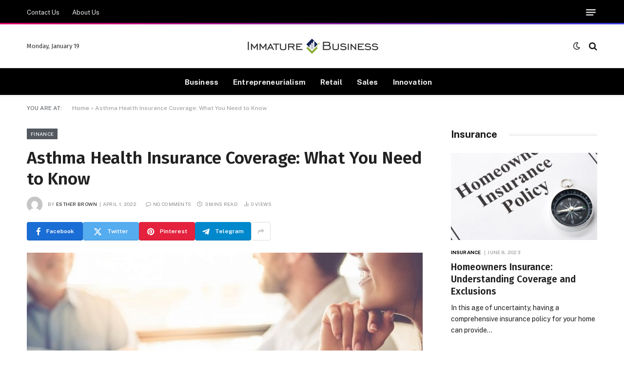

--- FILE ---
content_type: text/html; charset=UTF-8
request_url: https://www.immaturebusiness.com/asthma-health-insurance-coverage-what-you-need-to-know/
body_size: 79872
content:

<!DOCTYPE html>
<html lang="en-US" class="s-light site-s-light">

<head>

	<meta charset="UTF-8" />
	<meta name="viewport" content="width=device-width, initial-scale=1" />
	<meta name='robots' content='index, follow, max-image-preview:large, max-snippet:-1, max-video-preview:-1' />

	<!-- This site is optimized with the Yoast SEO plugin v26.6 - https://yoast.com/wordpress/plugins/seo/ -->
	<title>Asthma Health Insurance Coverage: What You Need to Know - Immature Business</title><link rel="preload" as="image" imagesrcset="https://www.immaturebusiness.com/wp-content/uploads/2021/10/y-13.jpg 800w, https://www.immaturebusiness.com/wp-content/uploads/2021/10/y-13-300x169.jpg 300w, https://www.immaturebusiness.com/wp-content/uploads/2021/10/y-13-768x432.jpg 768w" imagesizes="(max-width: 768px) 100vw, 768px" /><link rel="preload" as="font" href="https://www.immaturebusiness.com/wp-content/themes/smart-mag/css/icons/fonts/ts-icons.woff2?v3.2" type="font/woff2" crossorigin="anonymous" />
	<link rel="canonical" href="https://www.immaturebusiness.com/asthma-health-insurance-coverage-what-you-need-to-know/" />
	<meta property="og:locale" content="en_US" />
	<meta property="og:type" content="article" />
	<meta property="og:title" content="Asthma Health Insurance Coverage: What You Need to Know - Immature Business" />
	<meta property="og:description" content="Respiratory disorders are on the rise owing to the increase in pollution and poor lifestyle. The occurrences of asthma have increased drastically over the years. Just like any other respiratory ailments, asthma patients must consider the regular medical requirement, which adds to the overall expenses. There is designated health insurance for individuals with asthma. Let&#8217;s" />
	<meta property="og:url" content="https://www.immaturebusiness.com/asthma-health-insurance-coverage-what-you-need-to-know/" />
	<meta property="og:site_name" content="Immature Business" />
	<meta property="article:published_time" content="2022-04-01T10:21:59+00:00" />
	<meta property="og:image" content="https://www.immaturebusiness.com/wp-content/uploads/2021/10/y-13.jpg" />
	<meta property="og:image:width" content="800" />
	<meta property="og:image:height" content="450" />
	<meta property="og:image:type" content="image/jpeg" />
	<meta name="author" content="Esther Brown" />
	<meta name="twitter:card" content="summary_large_image" />
	<meta name="twitter:label1" content="Written by" />
	<meta name="twitter:data1" content="Esther Brown" />
	<meta name="twitter:label2" content="Est. reading time" />
	<meta name="twitter:data2" content="3 minutes" />
	<script type="application/ld+json" class="yoast-schema-graph">{"@context":"https://schema.org","@graph":[{"@type":"Article","@id":"https://www.immaturebusiness.com/asthma-health-insurance-coverage-what-you-need-to-know/#article","isPartOf":{"@id":"https://www.immaturebusiness.com/asthma-health-insurance-coverage-what-you-need-to-know/"},"author":{"name":"Esther Brown","@id":"https://www.immaturebusiness.com/#/schema/person/292cfedd2315629e1d6ebfc0ed0c99af"},"headline":"Asthma Health Insurance Coverage: What You Need to Know","datePublished":"2022-04-01T10:21:59+00:00","mainEntityOfPage":{"@id":"https://www.immaturebusiness.com/asthma-health-insurance-coverage-what-you-need-to-know/"},"wordCount":534,"publisher":{"@id":"https://www.immaturebusiness.com/#organization"},"image":{"@id":"https://www.immaturebusiness.com/asthma-health-insurance-coverage-what-you-need-to-know/#primaryimage"},"thumbnailUrl":"https://www.immaturebusiness.com/wp-content/uploads/2021/10/y-13.jpg","articleSection":["Finance"],"inLanguage":"en-US"},{"@type":"WebPage","@id":"https://www.immaturebusiness.com/asthma-health-insurance-coverage-what-you-need-to-know/","url":"https://www.immaturebusiness.com/asthma-health-insurance-coverage-what-you-need-to-know/","name":"Asthma Health Insurance Coverage: What You Need to Know - Immature Business","isPartOf":{"@id":"https://www.immaturebusiness.com/#website"},"primaryImageOfPage":{"@id":"https://www.immaturebusiness.com/asthma-health-insurance-coverage-what-you-need-to-know/#primaryimage"},"image":{"@id":"https://www.immaturebusiness.com/asthma-health-insurance-coverage-what-you-need-to-know/#primaryimage"},"thumbnailUrl":"https://www.immaturebusiness.com/wp-content/uploads/2021/10/y-13.jpg","datePublished":"2022-04-01T10:21:59+00:00","breadcrumb":{"@id":"https://www.immaturebusiness.com/asthma-health-insurance-coverage-what-you-need-to-know/#breadcrumb"},"inLanguage":"en-US","potentialAction":[{"@type":"ReadAction","target":["https://www.immaturebusiness.com/asthma-health-insurance-coverage-what-you-need-to-know/"]}]},{"@type":"ImageObject","inLanguage":"en-US","@id":"https://www.immaturebusiness.com/asthma-health-insurance-coverage-what-you-need-to-know/#primaryimage","url":"https://www.immaturebusiness.com/wp-content/uploads/2021/10/y-13.jpg","contentUrl":"https://www.immaturebusiness.com/wp-content/uploads/2021/10/y-13.jpg","width":800,"height":450},{"@type":"BreadcrumbList","@id":"https://www.immaturebusiness.com/asthma-health-insurance-coverage-what-you-need-to-know/#breadcrumb","itemListElement":[{"@type":"ListItem","position":1,"name":"Home","item":"https://www.immaturebusiness.com/"},{"@type":"ListItem","position":2,"name":"Asthma Health Insurance Coverage: What You Need to Know"}]},{"@type":"WebSite","@id":"https://www.immaturebusiness.com/#website","url":"https://www.immaturebusiness.com/","name":"Immature Business","description":"Business Blog","publisher":{"@id":"https://www.immaturebusiness.com/#organization"},"potentialAction":[{"@type":"SearchAction","target":{"@type":"EntryPoint","urlTemplate":"https://www.immaturebusiness.com/?s={search_term_string}"},"query-input":{"@type":"PropertyValueSpecification","valueRequired":true,"valueName":"search_term_string"}}],"inLanguage":"en-US"},{"@type":"Organization","@id":"https://www.immaturebusiness.com/#organization","name":"Immature Business","url":"https://www.immaturebusiness.com/","logo":{"@type":"ImageObject","inLanguage":"en-US","@id":"https://www.immaturebusiness.com/#/schema/logo/image/","url":"https://www.immaturebusiness.com/wp-content/uploads/2021/12/cropped-Immature-Business-e1638952381254.png","contentUrl":"https://www.immaturebusiness.com/wp-content/uploads/2021/12/cropped-Immature-Business-e1638952381254.png","width":291,"height":64,"caption":"Immature Business"},"image":{"@id":"https://www.immaturebusiness.com/#/schema/logo/image/"}},{"@type":"Person","@id":"https://www.immaturebusiness.com/#/schema/person/292cfedd2315629e1d6ebfc0ed0c99af","name":"Esther Brown","image":{"@type":"ImageObject","inLanguage":"en-US","@id":"https://www.immaturebusiness.com/#/schema/person/image/","url":"https://secure.gravatar.com/avatar/68f2fb59e34d1128a2d96782eac79e59cb8e90e6e5fa4563a77e826e852ea851?s=96&d=mm&r=g","contentUrl":"https://secure.gravatar.com/avatar/68f2fb59e34d1128a2d96782eac79e59cb8e90e6e5fa4563a77e826e852ea851?s=96&d=mm&r=g","caption":"Esther Brown"},"url":"https://www.immaturebusiness.com/author/esther-brown/"}]}</script>
	<!-- / Yoast SEO plugin. -->


<link rel='dns-prefetch' href='//fonts.googleapis.com' />
<link rel="alternate" type="application/rss+xml" title="Immature Business &raquo; Feed" href="https://www.immaturebusiness.com/feed/" />
<link rel="alternate" type="application/rss+xml" title="Immature Business &raquo; Comments Feed" href="https://www.immaturebusiness.com/comments/feed/" />
<link rel="alternate" title="oEmbed (JSON)" type="application/json+oembed" href="https://www.immaturebusiness.com/wp-json/oembed/1.0/embed?url=https%3A%2F%2Fwww.immaturebusiness.com%2Fasthma-health-insurance-coverage-what-you-need-to-know%2F" />
<link rel="alternate" title="oEmbed (XML)" type="text/xml+oembed" href="https://www.immaturebusiness.com/wp-json/oembed/1.0/embed?url=https%3A%2F%2Fwww.immaturebusiness.com%2Fasthma-health-insurance-coverage-what-you-need-to-know%2F&#038;format=xml" />
<style id='wp-img-auto-sizes-contain-inline-css' type='text/css'>
img:is([sizes=auto i],[sizes^="auto," i]){contain-intrinsic-size:3000px 1500px}
/*# sourceURL=wp-img-auto-sizes-contain-inline-css */
</style>
<style id='wp-emoji-styles-inline-css' type='text/css'>

	img.wp-smiley, img.emoji {
		display: inline !important;
		border: none !important;
		box-shadow: none !important;
		height: 1em !important;
		width: 1em !important;
		margin: 0 0.07em !important;
		vertical-align: -0.1em !important;
		background: none !important;
		padding: 0 !important;
	}
/*# sourceURL=wp-emoji-styles-inline-css */
</style>
<link rel='stylesheet' id='wp-block-library-css' href='https://www.immaturebusiness.com/wp-includes/css/dist/block-library/style.min.css?ver=6.9' type='text/css' media='all' />
<style id='classic-theme-styles-inline-css' type='text/css'>
/*! This file is auto-generated */
.wp-block-button__link{color:#fff;background-color:#32373c;border-radius:9999px;box-shadow:none;text-decoration:none;padding:calc(.667em + 2px) calc(1.333em + 2px);font-size:1.125em}.wp-block-file__button{background:#32373c;color:#fff;text-decoration:none}
/*# sourceURL=/wp-includes/css/classic-themes.min.css */
</style>
<style id='global-styles-inline-css' type='text/css'>
:root{--wp--preset--aspect-ratio--square: 1;--wp--preset--aspect-ratio--4-3: 4/3;--wp--preset--aspect-ratio--3-4: 3/4;--wp--preset--aspect-ratio--3-2: 3/2;--wp--preset--aspect-ratio--2-3: 2/3;--wp--preset--aspect-ratio--16-9: 16/9;--wp--preset--aspect-ratio--9-16: 9/16;--wp--preset--color--black: #000000;--wp--preset--color--cyan-bluish-gray: #abb8c3;--wp--preset--color--white: #ffffff;--wp--preset--color--pale-pink: #f78da7;--wp--preset--color--vivid-red: #cf2e2e;--wp--preset--color--luminous-vivid-orange: #ff6900;--wp--preset--color--luminous-vivid-amber: #fcb900;--wp--preset--color--light-green-cyan: #7bdcb5;--wp--preset--color--vivid-green-cyan: #00d084;--wp--preset--color--pale-cyan-blue: #8ed1fc;--wp--preset--color--vivid-cyan-blue: #0693e3;--wp--preset--color--vivid-purple: #9b51e0;--wp--preset--gradient--vivid-cyan-blue-to-vivid-purple: linear-gradient(135deg,rgb(6,147,227) 0%,rgb(155,81,224) 100%);--wp--preset--gradient--light-green-cyan-to-vivid-green-cyan: linear-gradient(135deg,rgb(122,220,180) 0%,rgb(0,208,130) 100%);--wp--preset--gradient--luminous-vivid-amber-to-luminous-vivid-orange: linear-gradient(135deg,rgb(252,185,0) 0%,rgb(255,105,0) 100%);--wp--preset--gradient--luminous-vivid-orange-to-vivid-red: linear-gradient(135deg,rgb(255,105,0) 0%,rgb(207,46,46) 100%);--wp--preset--gradient--very-light-gray-to-cyan-bluish-gray: linear-gradient(135deg,rgb(238,238,238) 0%,rgb(169,184,195) 100%);--wp--preset--gradient--cool-to-warm-spectrum: linear-gradient(135deg,rgb(74,234,220) 0%,rgb(151,120,209) 20%,rgb(207,42,186) 40%,rgb(238,44,130) 60%,rgb(251,105,98) 80%,rgb(254,248,76) 100%);--wp--preset--gradient--blush-light-purple: linear-gradient(135deg,rgb(255,206,236) 0%,rgb(152,150,240) 100%);--wp--preset--gradient--blush-bordeaux: linear-gradient(135deg,rgb(254,205,165) 0%,rgb(254,45,45) 50%,rgb(107,0,62) 100%);--wp--preset--gradient--luminous-dusk: linear-gradient(135deg,rgb(255,203,112) 0%,rgb(199,81,192) 50%,rgb(65,88,208) 100%);--wp--preset--gradient--pale-ocean: linear-gradient(135deg,rgb(255,245,203) 0%,rgb(182,227,212) 50%,rgb(51,167,181) 100%);--wp--preset--gradient--electric-grass: linear-gradient(135deg,rgb(202,248,128) 0%,rgb(113,206,126) 100%);--wp--preset--gradient--midnight: linear-gradient(135deg,rgb(2,3,129) 0%,rgb(40,116,252) 100%);--wp--preset--font-size--small: 13px;--wp--preset--font-size--medium: 20px;--wp--preset--font-size--large: 36px;--wp--preset--font-size--x-large: 42px;--wp--preset--spacing--20: 0.44rem;--wp--preset--spacing--30: 0.67rem;--wp--preset--spacing--40: 1rem;--wp--preset--spacing--50: 1.5rem;--wp--preset--spacing--60: 2.25rem;--wp--preset--spacing--70: 3.38rem;--wp--preset--spacing--80: 5.06rem;--wp--preset--shadow--natural: 6px 6px 9px rgba(0, 0, 0, 0.2);--wp--preset--shadow--deep: 12px 12px 50px rgba(0, 0, 0, 0.4);--wp--preset--shadow--sharp: 6px 6px 0px rgba(0, 0, 0, 0.2);--wp--preset--shadow--outlined: 6px 6px 0px -3px rgb(255, 255, 255), 6px 6px rgb(0, 0, 0);--wp--preset--shadow--crisp: 6px 6px 0px rgb(0, 0, 0);}:where(.is-layout-flex){gap: 0.5em;}:where(.is-layout-grid){gap: 0.5em;}body .is-layout-flex{display: flex;}.is-layout-flex{flex-wrap: wrap;align-items: center;}.is-layout-flex > :is(*, div){margin: 0;}body .is-layout-grid{display: grid;}.is-layout-grid > :is(*, div){margin: 0;}:where(.wp-block-columns.is-layout-flex){gap: 2em;}:where(.wp-block-columns.is-layout-grid){gap: 2em;}:where(.wp-block-post-template.is-layout-flex){gap: 1.25em;}:where(.wp-block-post-template.is-layout-grid){gap: 1.25em;}.has-black-color{color: var(--wp--preset--color--black) !important;}.has-cyan-bluish-gray-color{color: var(--wp--preset--color--cyan-bluish-gray) !important;}.has-white-color{color: var(--wp--preset--color--white) !important;}.has-pale-pink-color{color: var(--wp--preset--color--pale-pink) !important;}.has-vivid-red-color{color: var(--wp--preset--color--vivid-red) !important;}.has-luminous-vivid-orange-color{color: var(--wp--preset--color--luminous-vivid-orange) !important;}.has-luminous-vivid-amber-color{color: var(--wp--preset--color--luminous-vivid-amber) !important;}.has-light-green-cyan-color{color: var(--wp--preset--color--light-green-cyan) !important;}.has-vivid-green-cyan-color{color: var(--wp--preset--color--vivid-green-cyan) !important;}.has-pale-cyan-blue-color{color: var(--wp--preset--color--pale-cyan-blue) !important;}.has-vivid-cyan-blue-color{color: var(--wp--preset--color--vivid-cyan-blue) !important;}.has-vivid-purple-color{color: var(--wp--preset--color--vivid-purple) !important;}.has-black-background-color{background-color: var(--wp--preset--color--black) !important;}.has-cyan-bluish-gray-background-color{background-color: var(--wp--preset--color--cyan-bluish-gray) !important;}.has-white-background-color{background-color: var(--wp--preset--color--white) !important;}.has-pale-pink-background-color{background-color: var(--wp--preset--color--pale-pink) !important;}.has-vivid-red-background-color{background-color: var(--wp--preset--color--vivid-red) !important;}.has-luminous-vivid-orange-background-color{background-color: var(--wp--preset--color--luminous-vivid-orange) !important;}.has-luminous-vivid-amber-background-color{background-color: var(--wp--preset--color--luminous-vivid-amber) !important;}.has-light-green-cyan-background-color{background-color: var(--wp--preset--color--light-green-cyan) !important;}.has-vivid-green-cyan-background-color{background-color: var(--wp--preset--color--vivid-green-cyan) !important;}.has-pale-cyan-blue-background-color{background-color: var(--wp--preset--color--pale-cyan-blue) !important;}.has-vivid-cyan-blue-background-color{background-color: var(--wp--preset--color--vivid-cyan-blue) !important;}.has-vivid-purple-background-color{background-color: var(--wp--preset--color--vivid-purple) !important;}.has-black-border-color{border-color: var(--wp--preset--color--black) !important;}.has-cyan-bluish-gray-border-color{border-color: var(--wp--preset--color--cyan-bluish-gray) !important;}.has-white-border-color{border-color: var(--wp--preset--color--white) !important;}.has-pale-pink-border-color{border-color: var(--wp--preset--color--pale-pink) !important;}.has-vivid-red-border-color{border-color: var(--wp--preset--color--vivid-red) !important;}.has-luminous-vivid-orange-border-color{border-color: var(--wp--preset--color--luminous-vivid-orange) !important;}.has-luminous-vivid-amber-border-color{border-color: var(--wp--preset--color--luminous-vivid-amber) !important;}.has-light-green-cyan-border-color{border-color: var(--wp--preset--color--light-green-cyan) !important;}.has-vivid-green-cyan-border-color{border-color: var(--wp--preset--color--vivid-green-cyan) !important;}.has-pale-cyan-blue-border-color{border-color: var(--wp--preset--color--pale-cyan-blue) !important;}.has-vivid-cyan-blue-border-color{border-color: var(--wp--preset--color--vivid-cyan-blue) !important;}.has-vivid-purple-border-color{border-color: var(--wp--preset--color--vivid-purple) !important;}.has-vivid-cyan-blue-to-vivid-purple-gradient-background{background: var(--wp--preset--gradient--vivid-cyan-blue-to-vivid-purple) !important;}.has-light-green-cyan-to-vivid-green-cyan-gradient-background{background: var(--wp--preset--gradient--light-green-cyan-to-vivid-green-cyan) !important;}.has-luminous-vivid-amber-to-luminous-vivid-orange-gradient-background{background: var(--wp--preset--gradient--luminous-vivid-amber-to-luminous-vivid-orange) !important;}.has-luminous-vivid-orange-to-vivid-red-gradient-background{background: var(--wp--preset--gradient--luminous-vivid-orange-to-vivid-red) !important;}.has-very-light-gray-to-cyan-bluish-gray-gradient-background{background: var(--wp--preset--gradient--very-light-gray-to-cyan-bluish-gray) !important;}.has-cool-to-warm-spectrum-gradient-background{background: var(--wp--preset--gradient--cool-to-warm-spectrum) !important;}.has-blush-light-purple-gradient-background{background: var(--wp--preset--gradient--blush-light-purple) !important;}.has-blush-bordeaux-gradient-background{background: var(--wp--preset--gradient--blush-bordeaux) !important;}.has-luminous-dusk-gradient-background{background: var(--wp--preset--gradient--luminous-dusk) !important;}.has-pale-ocean-gradient-background{background: var(--wp--preset--gradient--pale-ocean) !important;}.has-electric-grass-gradient-background{background: var(--wp--preset--gradient--electric-grass) !important;}.has-midnight-gradient-background{background: var(--wp--preset--gradient--midnight) !important;}.has-small-font-size{font-size: var(--wp--preset--font-size--small) !important;}.has-medium-font-size{font-size: var(--wp--preset--font-size--medium) !important;}.has-large-font-size{font-size: var(--wp--preset--font-size--large) !important;}.has-x-large-font-size{font-size: var(--wp--preset--font-size--x-large) !important;}
:where(.wp-block-post-template.is-layout-flex){gap: 1.25em;}:where(.wp-block-post-template.is-layout-grid){gap: 1.25em;}
:where(.wp-block-term-template.is-layout-flex){gap: 1.25em;}:where(.wp-block-term-template.is-layout-grid){gap: 1.25em;}
:where(.wp-block-columns.is-layout-flex){gap: 2em;}:where(.wp-block-columns.is-layout-grid){gap: 2em;}
:root :where(.wp-block-pullquote){font-size: 1.5em;line-height: 1.6;}
/*# sourceURL=global-styles-inline-css */
</style>
<link rel='stylesheet' id='contact-form-7-css' href='https://www.immaturebusiness.com/wp-content/plugins/contact-form-7/includes/css/styles.css?ver=6.1.4' type='text/css' media='all' />
<link rel='stylesheet' id='smartmag-core-css' href='https://www.immaturebusiness.com/wp-content/themes/smart-mag/style.css?ver=10.3.2' type='text/css' media='all' />
<style id='smartmag-core-inline-css' type='text/css'>
:root { --c-main: #54595f;
--c-main-rgb: 84,89,95;
--c-headings: #212121;
--text-font: "Fira Sans", system-ui, -apple-system, "Segoe UI", Arial, sans-serif;
--body-font: "Fira Sans", system-ui, -apple-system, "Segoe UI", Arial, sans-serif;
--ui-font: "Public Sans", system-ui, -apple-system, "Segoe UI", Arial, sans-serif;
--title-font: "Public Sans", system-ui, -apple-system, "Segoe UI", Arial, sans-serif;
--h-font: "Public Sans", system-ui, -apple-system, "Segoe UI", Arial, sans-serif;
--title-font: "Fira Sans", system-ui, -apple-system, "Segoe UI", Arial, sans-serif;
--h-font: "Fira Sans", system-ui, -apple-system, "Segoe UI", Arial, sans-serif;
--title-size-n: 18px;
--title-size-m: 22px;
--title-size-l: 36px;
--main-width: 1170px;
--excerpt-mt: 10px;
--c-excerpts: #1e1e1e;
--excerpt-size: 14px; }
.post-title:not(._) { font-weight: 600; }
:root { --sidebar-width: 300px; }
.ts-row, .has-el-gap { --sidebar-c-width: calc(var(--sidebar-width) + var(--grid-gutter-h) + var(--sidebar-c-pad)); }
:root { --sidebar-pad: 40px; --sidebar-sep-pad: 40px; }
.smart-head-main { --c-shadow: rgba(0,0,0,0.06); }
.smart-head-main .smart-head-top { --head-h: 50px; border-image: linear-gradient(90deg, #e40666 0%, #3c3fde 100%); border-image-slice: 1; border-image-width: 3px 0 0 0; border-width: 3px 0; border-image-width: 0 0 3px 0; }
.smart-head-main .smart-head-mid { --head-h: 90px; border-bottom-width: 1px; border-bottom-color: #e5e5e5; }
.s-dark .smart-head-main .smart-head-mid,
.smart-head-main .s-dark.smart-head-mid { border-bottom-color: #3f3f3f; }
.navigation-main .menu > li > a { font-size: 15.4px; font-weight: bold; letter-spacing: 0.01em; }
.navigation-main { --nav-items-space: 15px; margin-left: calc(-1 * var(--nav-items-space)); }
.mega-menu .post-title a:hover { color: var(--c-nav-drop-hov); }
.s-light .navigation { --c-nav-blip: var(--c-main); }
.smart-head-mobile .smart-head-mid { border-image: linear-gradient(90deg, #e40666 0%, #3c3fde 100%); border-image-slice: 1; border-image-width: 3px 0 0 0; border-width: 3px 0; }
.navigation-small { margin-left: calc(-1 * var(--nav-items-space)); }
.s-dark .navigation-small { --c-nav-hov: rgba(255,255,255,0.76); }
.s-dark .smart-head-main .spc-social,
.smart-head-main .s-dark .spc-social { --c-spc-social: #ffffff; --c-spc-social-hov: rgba(255,255,255,0.92); }
.smart-head-main .spc-social { --spc-social-fs: 13px; --spc-social-size: 26px; --spc-social-space: 5px; }
.s-dark .smart-head-main .search-icon:hover,
.smart-head-main .s-dark .search-icon:hover { color: #bcbcbc; }
.smart-head-main { --search-icon-size: 18px; }
.smart-head-main .search-icon { --item-mr: 14px; }
.s-dark .smart-head-main .offcanvas-toggle:hover,
.smart-head-main .s-dark .offcanvas-toggle:hover { --c-hamburger: #bcbcbc; }
.smart-head-main .offcanvas-toggle { transform: scale(0.75); --item-mr: 30px; }
.smart-head .ts-button1 { font-size: 12px; background-color: var(--c-main); border-radius: 6px; height: 34px; line-height: 34px; padding-left: 14px; padding-right: 14px; }
.smart-head .ts-button2 { background-color: #303030; border-radius: 4px; height: 30px; line-height: 30px; }
.smart-head .ts-button3 { font-size: 12px; letter-spacing: 0.04em; border-radius: 4px; height: 32px; line-height: 32px; }
.post-meta .meta-item, .post-meta .text-in { font-size: 10px; font-weight: normal; text-transform: uppercase; letter-spacing: .03em; }
.post-meta .post-cat > a { font-weight: bold; text-transform: uppercase; letter-spacing: 0.01em; }
.post-meta .post-author > a { color: #282828; }
.s-dark .post-meta .post-author > a { color: #ffffff; }
.post-meta .post-cat > a { color: #000000; }
.s-dark .post-meta .post-cat > a { color: #ffffff; }
.post-meta { --p-meta-sep: "|"; }
.l-post .excerpt { font-family: var(--ui-font); }
.l-post .excerpt { font-weight: normal; line-height: 1.65; }
.cat-labels .category { font-size: 10px; font-weight: 500; letter-spacing: 0.03em; }
.block-head .heading { font-family: var(--ui-font); }
.load-button { color: #ffffff; background-color: var(--c-main); padding-top: 13px; padding-bottom: 14px; width: 400px; border-radius: 4px; }
.loop-grid .ratio-is-custom { padding-bottom: calc(100% / 1.68); }
.loop-grid-base .post-title { font-size: 19px; }
.loop-grid-sm .post-title { font-size: 16px; }
.has-nums .l-post { --num-font: "Barlow", system-ui, -apple-system, "Segoe UI", Arial, sans-serif; }
.has-nums-a .l-post .post-title:before,
.has-nums-b .l-post .content:before { font-size: 30px; font-weight: bold; }
.has-nums:not(.has-nums-c) { --num-color: #fb3158; }
.has-nums-a .l-post .post-title:before,
.has-nums-b .l-post .content:before { content: counter(ts-loop) "."; }
.loop-list .ratio-is-custom { padding-bottom: calc(100% / 1.575); }
.loop-list .post-title { font-size: 21px; }
.list-post { --list-p-media-width: 44%; --list-p-media-max-width: 85%; }
.list-post .media:not(i) { --list-p-media-max-width: 44%; }
.loop-small .post-title { font-size: 15px; }
.loop-small .media:not(i) { max-width: 100px; }
.entry-content { font-size: 16px; }
.post-share-b:not(.is-not-global) { --service-width: 115px; --service-min-width: initial; --service-b-radius: 4px; }
.post-share-b:not(.is-not-global) .service .label { font-size: 12px; }
@media (min-width: 1200px) { .nav-hov-b .menu > li > a:before { width: calc(100% - (var(--nav-items-space, 15px)*2)); left: var(--nav-items-space); } }
@media (min-width: 941px) and (max-width: 1200px) { .ts-row, .has-el-gap { --sidebar-c-width: calc(var(--sidebar-width) + var(--grid-gutter-h) + var(--sidebar-c-pad)); }
.navigation-main .menu > li > a { font-size: calc(10px + (15.4px - 10px) * .7); } }
@media (min-width: 768px) and (max-width: 940px) { .ts-contain, .main { padding-left: 35px; padding-right: 35px; }
.layout-boxed-inner { --wrap-padding: 35px; }
:root { --wrap-padding: 35px; } }
@media (max-width: 767px) { .ts-contain, .main { padding-left: 25px; padding-right: 25px; }
.layout-boxed-inner { --wrap-padding: 25px; }
:root { --wrap-padding: 25px; } }


/*# sourceURL=smartmag-core-inline-css */
</style>
<link rel='stylesheet' id='smartmag-magnific-popup-css' href='https://www.immaturebusiness.com/wp-content/themes/smart-mag/css/lightbox.css?ver=10.3.2' type='text/css' media='all' />
<link rel='stylesheet' id='smartmag-icons-css' href='https://www.immaturebusiness.com/wp-content/themes/smart-mag/css/icons/icons.css?ver=10.3.2' type='text/css' media='all' />
<link rel='stylesheet' id='smartmag-gfonts-custom-css' href='https://fonts.googleapis.com/css?family=Fira+Sans%3A400%2C500%2C600%2C700%7CPublic+Sans%3A400%2C500%2C600%2C700%2Cnormal%7CBarlow%3A400%2C500%2C600%2C700&#038;display=swap' type='text/css' media='all' />
<script type="text/javascript" id="smartmag-lazy-inline-js-after">
/* <![CDATA[ */
/**
 * @copyright ThemeSphere
 * @preserve
 */
var BunyadLazy={};BunyadLazy.load=function(){function a(e,n){var t={};e.dataset.bgset&&e.dataset.sizes?(t.sizes=e.dataset.sizes,t.srcset=e.dataset.bgset):t.src=e.dataset.bgsrc,function(t){var a=t.dataset.ratio;if(0<a){const e=t.parentElement;if(e.classList.contains("media-ratio")){const n=e.style;n.getPropertyValue("--a-ratio")||(n.paddingBottom=100/a+"%")}}}(e);var a,o=document.createElement("img");for(a in o.onload=function(){var t="url('"+(o.currentSrc||o.src)+"')",a=e.style;a.backgroundImage!==t&&requestAnimationFrame(()=>{a.backgroundImage=t,n&&n()}),o.onload=null,o.onerror=null,o=null},o.onerror=o.onload,t)o.setAttribute(a,t[a]);o&&o.complete&&0<o.naturalWidth&&o.onload&&o.onload()}function e(t){t.dataset.loaded||a(t,()=>{document.dispatchEvent(new Event("lazyloaded")),t.dataset.loaded=1})}function n(t){"complete"===document.readyState?t():window.addEventListener("load",t)}return{initEarly:function(){var t,a=()=>{document.querySelectorAll(".img.bg-cover:not(.lazyload)").forEach(e)};"complete"!==document.readyState?(t=setInterval(a,150),n(()=>{a(),clearInterval(t)})):a()},callOnLoad:n,initBgImages:function(t){t&&n(()=>{document.querySelectorAll(".img.bg-cover").forEach(e)})},bgLoad:a}}(),BunyadLazy.load.initEarly();
//# sourceURL=smartmag-lazy-inline-js-after
/* ]]> */
</script>
<script type="text/javascript" src="https://www.immaturebusiness.com/wp-content/plugins/sphere-post-views/assets/js/post-views.js?ver=1.0.1" id="sphere-post-views-js"></script>
<script type="text/javascript" id="sphere-post-views-js-after">
/* <![CDATA[ */
var Sphere_PostViews = {"ajaxUrl":"https:\/\/www.immaturebusiness.com\/wp-admin\/admin-ajax.php?sphere_post_views=1","sampling":0,"samplingRate":10,"repeatCountDelay":0,"postID":396,"token":"c72ec76de2"}
//# sourceURL=sphere-post-views-js-after
/* ]]> */
</script>
<script type="text/javascript" src="https://www.immaturebusiness.com/wp-includes/js/jquery/jquery.min.js?ver=3.7.1" id="jquery-core-js"></script>
<script type="text/javascript" src="https://www.immaturebusiness.com/wp-includes/js/jquery/jquery-migrate.min.js?ver=3.4.1" id="jquery-migrate-js"></script>
<link rel="https://api.w.org/" href="https://www.immaturebusiness.com/wp-json/" /><link rel="alternate" title="JSON" type="application/json" href="https://www.immaturebusiness.com/wp-json/wp/v2/posts/396" /><link rel="EditURI" type="application/rsd+xml" title="RSD" href="https://www.immaturebusiness.com/xmlrpc.php?rsd" />
<meta name="generator" content="WordPress 6.9" />
<link rel='shortlink' href='https://www.immaturebusiness.com/?p=396' />

		<script>
		var BunyadSchemeKey = 'bunyad-scheme';
		(() => {
			const d = document.documentElement;
			const c = d.classList;
			var scheme = localStorage.getItem(BunyadSchemeKey);
			
			if (scheme) {
				d.dataset.origClass = c;
				scheme === 'dark' ? c.remove('s-light', 'site-s-light') : c.remove('s-dark', 'site-s-dark');
				c.add('site-s-' + scheme, 's-' + scheme);
			}
		})();
		</script>
		<meta name="generator" content="Elementor 3.34.0; features: e_font_icon_svg, additional_custom_breakpoints; settings: css_print_method-external, google_font-enabled, font_display-swap">
			<style>
				.e-con.e-parent:nth-of-type(n+4):not(.e-lazyloaded):not(.e-no-lazyload),
				.e-con.e-parent:nth-of-type(n+4):not(.e-lazyloaded):not(.e-no-lazyload) * {
					background-image: none !important;
				}
				@media screen and (max-height: 1024px) {
					.e-con.e-parent:nth-of-type(n+3):not(.e-lazyloaded):not(.e-no-lazyload),
					.e-con.e-parent:nth-of-type(n+3):not(.e-lazyloaded):not(.e-no-lazyload) * {
						background-image: none !important;
					}
				}
				@media screen and (max-height: 640px) {
					.e-con.e-parent:nth-of-type(n+2):not(.e-lazyloaded):not(.e-no-lazyload),
					.e-con.e-parent:nth-of-type(n+2):not(.e-lazyloaded):not(.e-no-lazyload) * {
						background-image: none !important;
					}
				}
			</style>
			<link rel="icon" href="https://www.immaturebusiness.com/wp-content/uploads/2021/12/Immature-Business-f.png" sizes="32x32" />
<link rel="icon" href="https://www.immaturebusiness.com/wp-content/uploads/2021/12/Immature-Business-f.png" sizes="192x192" />
<link rel="apple-touch-icon" href="https://www.immaturebusiness.com/wp-content/uploads/2021/12/Immature-Business-f.png" />
<meta name="msapplication-TileImage" content="https://www.immaturebusiness.com/wp-content/uploads/2021/12/Immature-Business-f.png" />


</head>

<body class="wp-singular post-template-default single single-post postid-396 single-format-standard wp-custom-logo wp-theme-smart-mag right-sidebar post-layout-modern post-cat-109 has-lb has-lb-sm ts-img-hov-fade layout-normal elementor-default elementor-kit-2389">



<div class="main-wrap">

	
<div class="off-canvas-backdrop"></div>
<div class="mobile-menu-container off-canvas" id="off-canvas">

	<div class="off-canvas-head">
		<a href="#" class="close">
			<span class="visuallyhidden">Close Menu</span>
			<i class="tsi tsi-times"></i>
		</a>

		<div class="ts-logo">
					</div>
	</div>

	<div class="off-canvas-content">

					<ul class="mobile-menu"></ul>
		
		
		
	</div>

</div>
<div class="smart-head smart-head-a smart-head-main" id="smart-head">
	
	<div class="smart-head-row smart-head-top s-dark smart-head-row-full">

		<div class="inner wrap">

							
				<div class="items items-left ">
					<div class="nav-wrap">
		<nav class="navigation navigation-small nav-hov-a">
			<ul id="menu-footer" class="menu"><li id="menu-item-81" class="menu-item menu-item-type-post_type menu-item-object-page menu-item-81"><a href="https://www.immaturebusiness.com/contact-us/">Contact Us</a></li>
<li id="menu-item-80" class="menu-item menu-item-type-post_type menu-item-object-page menu-item-80"><a href="https://www.immaturebusiness.com/about-us/">About Us</a></li>
</ul>		</nav>
	</div>
				</div>

							
				<div class="items items-center empty">
								</div>

							
				<div class="items items-right ">
				
<button class="offcanvas-toggle has-icon" type="button" aria-label="Menu">
	<span class="hamburger-icon hamburger-icon-a">
		<span class="inner"></span>
	</span>
</button>				</div>

						
		</div>
	</div>

	
	<div class="smart-head-row smart-head-mid smart-head-row-3 is-light smart-head-row-full">

		<div class="inner wrap">

							
				<div class="items items-left ">
				
<span class="h-date">
	Monday, January 19</span>				</div>

							
				<div class="items items-center ">
					<a href="https://www.immaturebusiness.com/" title="Immature Business" rel="home" class="logo-link ts-logo logo-is-image">
		<span>
			
				
					<img src="https://www.immaturebusiness.com/wp-content/uploads/2021/12/cropped-Immature-Business-e1638952381254.png" class="logo-image" alt="Immature Business" width="291" height="64"/>
									 
					</span>
	</a>				</div>

							
				<div class="items items-right ">
				
<div class="scheme-switcher has-icon-only">
	<a href="#" class="toggle is-icon toggle-dark" title="Switch to Dark Design - easier on eyes.">
		<i class="icon tsi tsi-moon"></i>
	</a>
	<a href="#" class="toggle is-icon toggle-light" title="Switch to Light Design.">
		<i class="icon tsi tsi-bright"></i>
	</a>
</div>

	<a href="#" class="search-icon has-icon-only is-icon" title="Search">
		<i class="tsi tsi-search"></i>
	</a>

				</div>

						
		</div>
	</div>

	
	<div class="smart-head-row smart-head-bot smart-head-row-3 s-dark has-center-nav smart-head-row-full">

		<div class="inner wrap">

							
				<div class="items items-left empty">
								</div>

							
				<div class="items items-center ">
					<div class="nav-wrap">
		<nav class="navigation navigation-main nav-hov-b">
			<ul id="menu-home" class="menu"><li id="menu-item-74" class="menu-item menu-item-type-taxonomy menu-item-object-category menu-cat-2 menu-item-74"><a href="https://www.immaturebusiness.com/category/business/">Business</a></li>
<li id="menu-item-75" class="menu-item menu-item-type-taxonomy menu-item-object-category menu-cat-3 menu-item-75"><a href="https://www.immaturebusiness.com/category/entrepreneurialism/">Entrepreneurialism</a></li>
<li id="menu-item-76" class="menu-item menu-item-type-taxonomy menu-item-object-category menu-cat-4 menu-item-76"><a href="https://www.immaturebusiness.com/category/retail/">Retail</a></li>
<li id="menu-item-77" class="menu-item menu-item-type-taxonomy menu-item-object-category menu-cat-5 menu-item-77"><a href="https://www.immaturebusiness.com/category/sales/">Sales</a></li>
<li id="menu-item-78" class="menu-item menu-item-type-taxonomy menu-item-object-category menu-cat-6 menu-item-78"><a href="https://www.immaturebusiness.com/category/innovation/">Innovation</a></li>
</ul>		</nav>
	</div>
				</div>

							
				<div class="items items-right empty">
								</div>

						
		</div>
	</div>

	</div>
<div class="smart-head smart-head-a smart-head-mobile" id="smart-head-mobile" data-sticky="mid" data-sticky-type="smart" data-sticky-full>
	
	<div class="smart-head-row smart-head-mid smart-head-row-3 s-dark smart-head-row-full">

		<div class="inner wrap">

							
				<div class="items items-left ">
				
<button class="offcanvas-toggle has-icon" type="button" aria-label="Menu">
	<span class="hamburger-icon hamburger-icon-a">
		<span class="inner"></span>
	</span>
</button>				</div>

							
				<div class="items items-center ">
					<a href="https://www.immaturebusiness.com/" title="Immature Business" rel="home" class="logo-link ts-logo logo-is-image">
		<span>
			
				
					<img src="https://www.immaturebusiness.com/wp-content/uploads/2021/12/cropped-Immature-Business-e1638952381254.png" class="logo-image" alt="Immature Business" width="291" height="64"/>
									 
					</span>
	</a>				</div>

							
				<div class="items items-right ">
				

	<a href="#" class="search-icon has-icon-only is-icon" title="Search">
		<i class="tsi tsi-search"></i>
	</a>

				</div>

						
		</div>
	</div>

	</div>
<nav class="breadcrumbs is-full-width breadcrumbs-a" id="breadcrumb"><div class="inner ts-contain "><span class="label">You are at:</span><span><span><a href="https://www.immaturebusiness.com/">Home</a></span> » <span class="breadcrumb_last" aria-current="page">Asthma Health Insurance Coverage: What You Need to Know</span></span></div></nav>
<div class="main ts-contain cf right-sidebar">
	
		

<div class="ts-row">
	<div class="col-8 main-content s-post-contain">

					<div class="the-post-header s-head-modern s-head-modern-a">
	<div class="post-meta post-meta-a post-meta-left post-meta-single has-below"><div class="post-meta-items meta-above"><span class="meta-item cat-labels">
						
						<a href="https://www.immaturebusiness.com/category/finance/" class="category term-color-109" rel="category">Finance</a>
					</span>
					</div><h1 class="is-title post-title">Asthma Health Insurance Coverage: What You Need to Know</h1><div class="post-meta-items meta-below has-author-img"><span class="meta-item post-author has-img"><img alt='Esther Brown' src='https://secure.gravatar.com/avatar/68f2fb59e34d1128a2d96782eac79e59cb8e90e6e5fa4563a77e826e852ea851?s=32&#038;d=mm&#038;r=g' srcset='https://secure.gravatar.com/avatar/68f2fb59e34d1128a2d96782eac79e59cb8e90e6e5fa4563a77e826e852ea851?s=64&#038;d=mm&#038;r=g 2x' class='avatar avatar-32 photo' height='32' width='32' decoding='async'/><span class="by">By</span> <a href="https://www.immaturebusiness.com/author/esther-brown/" title="Posts by Esther Brown" rel="author">Esther Brown</a></span><span class="meta-item has-next-icon date"><time class="post-date" datetime="2022-04-01T10:21:59+00:00">April 1, 2022</time></span><span class="has-next-icon meta-item comments has-icon"><a href="https://www.immaturebusiness.com/asthma-health-insurance-coverage-what-you-need-to-know/#respond"><i class="tsi tsi-comment-o"></i>No Comments</a></span><span class="has-next-icon meta-item read-time has-icon"><i class="tsi tsi-clock"></i>3 Mins Read</span><span title="0 Article Views" class="meta-item post-views has-icon"><i class="tsi tsi-bar-chart-2"></i>0 <span>Views</span></span></div></div>
	<div class="post-share post-share-b spc-social-colors  post-share-b1">

				
		
				
			<a href="https://www.facebook.com/sharer.php?u=https%3A%2F%2Fwww.immaturebusiness.com%2Fasthma-health-insurance-coverage-what-you-need-to-know%2F" class="cf service s-facebook service-lg" 
				title="Share on Facebook" target="_blank" rel="nofollow noopener">
				<i class="tsi tsi-facebook"></i>
				<span class="label">Facebook</span>
							</a>
				
				
			<a href="https://twitter.com/intent/tweet?url=https%3A%2F%2Fwww.immaturebusiness.com%2Fasthma-health-insurance-coverage-what-you-need-to-know%2F&#038;text=Asthma%20Health%20Insurance%20Coverage%3A%20What%20You%20Need%20to%20Know" class="cf service s-twitter service-lg" 
				title="Share on X (Twitter)" target="_blank" rel="nofollow noopener">
				<i class="tsi tsi-twitter"></i>
				<span class="label">Twitter</span>
							</a>
				
				
			<a href="https://pinterest.com/pin/create/button/?url=https%3A%2F%2Fwww.immaturebusiness.com%2Fasthma-health-insurance-coverage-what-you-need-to-know%2F&#038;media=https%3A%2F%2Fwww.immaturebusiness.com%2Fwp-content%2Fuploads%2F2021%2F10%2Fy-13.jpg&#038;description=Asthma%20Health%20Insurance%20Coverage%3A%20What%20You%20Need%20to%20Know" class="cf service s-pinterest service-lg" 
				title="Share on Pinterest" target="_blank" rel="nofollow noopener">
				<i class="tsi tsi-pinterest"></i>
				<span class="label">Pinterest</span>
							</a>
				
				
			<a href="https://t.me/share/url?url=https%3A%2F%2Fwww.immaturebusiness.com%2Fasthma-health-insurance-coverage-what-you-need-to-know%2F&#038;title=Asthma%20Health%20Insurance%20Coverage%3A%20What%20You%20Need%20to%20Know" class="cf service s-telegram service-lg" 
				title="Share on Telegram" target="_blank" rel="nofollow noopener">
				<i class="tsi tsi-telegram"></i>
				<span class="label">Telegram</span>
							</a>
				
				
			<a href="https://www.linkedin.com/shareArticle?mini=true&#038;url=https%3A%2F%2Fwww.immaturebusiness.com%2Fasthma-health-insurance-coverage-what-you-need-to-know%2F" class="cf service s-linkedin service-sm" 
				title="Share on LinkedIn" target="_blank" rel="nofollow noopener">
				<i class="tsi tsi-linkedin"></i>
				<span class="label">LinkedIn</span>
							</a>
				
				
			<a href="https://www.tumblr.com/share/link?url=https%3A%2F%2Fwww.immaturebusiness.com%2Fasthma-health-insurance-coverage-what-you-need-to-know%2F&#038;name=Asthma%20Health%20Insurance%20Coverage%3A%20What%20You%20Need%20to%20Know" class="cf service s-tumblr service-sm" 
				title="Share on Tumblr" target="_blank" rel="nofollow noopener">
				<i class="tsi tsi-tumblr"></i>
				<span class="label">Tumblr</span>
							</a>
				
				
			<a href="mailto:?subject=Asthma%20Health%20Insurance%20Coverage%3A%20What%20You%20Need%20to%20Know&#038;body=https%3A%2F%2Fwww.immaturebusiness.com%2Fasthma-health-insurance-coverage-what-you-need-to-know%2F" class="cf service s-email service-sm" 
				title="Share via Email" target="_blank" rel="nofollow noopener">
				<i class="tsi tsi-envelope-o"></i>
				<span class="label">Email</span>
							</a>
				
				
			<a href="https://www.reddit.com/submit?url=https%3A%2F%2Fwww.immaturebusiness.com%2Fasthma-health-insurance-coverage-what-you-need-to-know%2F&#038;title=Asthma%20Health%20Insurance%20Coverage%3A%20What%20You%20Need%20to%20Know" class="cf service s-reddit service-sm" 
				title="Share on Reddit" target="_blank" rel="nofollow noopener">
				<i class="tsi tsi-reddit-alien"></i>
				<span class="label">Reddit</span>
							</a>
				
		
				
					<a href="#" class="show-more" title="Show More Social Sharing"><i class="tsi tsi-share"></i></a>
		
				
	</div>

	
	
</div>		
					<div class="single-featured">	
	<div class="featured">
				
			<a href="https://www.immaturebusiness.com/wp-content/uploads/2021/10/y-13.jpg" class="image-link media-ratio ratio-16-9" title="Asthma Health Insurance Coverage: What You Need to Know"><img width="768" height="432" src="https://www.immaturebusiness.com/wp-content/uploads/2021/10/y-13.jpg" class="attachment-bunyad-main size-bunyad-main no-lazy skip-lazy wp-post-image" alt="" sizes="(max-width: 768px) 100vw, 768px" title="Asthma Health Insurance Coverage: What You Need to Know" decoding="async" srcset="https://www.immaturebusiness.com/wp-content/uploads/2021/10/y-13.jpg 800w, https://www.immaturebusiness.com/wp-content/uploads/2021/10/y-13-300x169.jpg 300w, https://www.immaturebusiness.com/wp-content/uploads/2021/10/y-13-768x432.jpg 768w" /></a>		
						
			</div>

	</div>
		
		<div class="the-post s-post-modern">

			<article id="post-396" class="post-396 post type-post status-publish format-standard has-post-thumbnail category-finance">
				
<div class="post-content-wrap has-share-float">
						<div class="post-share-float share-float-b is-hidden spc-social-colors spc-social-colored">
	<div class="inner">
					<span class="share-text">Share</span>
		
		<div class="services">
					
				
			<a href="https://www.facebook.com/sharer.php?u=https%3A%2F%2Fwww.immaturebusiness.com%2Fasthma-health-insurance-coverage-what-you-need-to-know%2F" class="cf service s-facebook" target="_blank" title="Facebook" rel="nofollow noopener">
				<i class="tsi tsi-facebook"></i>
				<span class="label">Facebook</span>

							</a>
				
				
			<a href="https://twitter.com/intent/tweet?url=https%3A%2F%2Fwww.immaturebusiness.com%2Fasthma-health-insurance-coverage-what-you-need-to-know%2F&text=Asthma%20Health%20Insurance%20Coverage%3A%20What%20You%20Need%20to%20Know" class="cf service s-twitter" target="_blank" title="Twitter" rel="nofollow noopener">
				<i class="tsi tsi-twitter"></i>
				<span class="label">Twitter</span>

							</a>
				
				
			<a href="https://www.linkedin.com/shareArticle?mini=true&url=https%3A%2F%2Fwww.immaturebusiness.com%2Fasthma-health-insurance-coverage-what-you-need-to-know%2F" class="cf service s-linkedin" target="_blank" title="LinkedIn" rel="nofollow noopener">
				<i class="tsi tsi-linkedin"></i>
				<span class="label">LinkedIn</span>

							</a>
				
				
			<a href="https://pinterest.com/pin/create/button/?url=https%3A%2F%2Fwww.immaturebusiness.com%2Fasthma-health-insurance-coverage-what-you-need-to-know%2F&media=https%3A%2F%2Fwww.immaturebusiness.com%2Fwp-content%2Fuploads%2F2021%2F10%2Fy-13.jpg&description=Asthma%20Health%20Insurance%20Coverage%3A%20What%20You%20Need%20to%20Know" class="cf service s-pinterest" target="_blank" title="Pinterest" rel="nofollow noopener">
				<i class="tsi tsi-pinterest-p"></i>
				<span class="label">Pinterest</span>

							</a>
				
				
			<a href="https://wa.me/?text=Asthma%20Health%20Insurance%20Coverage%3A%20What%20You%20Need%20to%20Know%20https%3A%2F%2Fwww.immaturebusiness.com%2Fasthma-health-insurance-coverage-what-you-need-to-know%2F" class="cf service s-whatsapp" target="_blank" title="WhatsApp" rel="nofollow noopener">
				<i class="tsi tsi-whatsapp"></i>
				<span class="label">WhatsApp</span>

							</a>
				
				
			<a href="mailto:?subject=Asthma%20Health%20Insurance%20Coverage%3A%20What%20You%20Need%20to%20Know&body=https%3A%2F%2Fwww.immaturebusiness.com%2Fasthma-health-insurance-coverage-what-you-need-to-know%2F" class="cf service s-email" target="_blank" title="Email" rel="nofollow noopener">
				<i class="tsi tsi-envelope-o"></i>
				<span class="label">Email</span>

							</a>
				
		
					
		</div>
	</div>		
</div>
			
	<div class="post-content cf entry-content content-spacious">

		
				
		<p><span style="font-weight: 400;">Respiratory disorders are on the rise owing to the increase in pollution and poor lifestyle. The occurrences of asthma have increased drastically over the years. Just like any other respiratory ailments, asthma patients must consider the regular medical requirement, which adds to the overall expenses. There is designated </span><a href="https://www.kotakgeneral.com/health-insurance"><b>health insurance</b></a><span style="font-weight: 400;"> for individuals with asthma. Let&#8217;s discover the benefits of health insurance for patients with asthma and how they can avail the best of treatment without affecting their savings.</span></p>
<p><b>What is Asthma?</b></p>
<p><span style="font-weight: 400;">It is a chronic health disorder in which the inflammation of the muscles restricts the air passages in the lungs leading to breathlessness.</span></p>
<p><b>What are the effects of asthma?</b></p>
<p><span style="font-weight: 400;">Asthma comes with its own set of challenges and health complications. If it is not treated with proper medication and checks, then patients can suffer from poor concentration and disruption in sleep, to name a few. It can prove fatal in some serious cases.</span></p>
<p><span style="font-weight: 400;">Worldwide, over 300M+ individuals have asthma. In India, over 37.9M people are asthma patients. If you calculate, then you will be shocked to find out that one out of the 8th asthma patient in the world is Indian. Indians with asthma exceed HIV and TB patients.</span></p>
<p><b>Benefits of health insurance policy for asthma patients</b></p>
<p><span style="font-weight: 400;">Asthma is unpredictable. If you or your loved ones require sudden medical attention and must get admitted, then the health insurance policy will come in handy. Check out the ways it can prove beneficial.</span></p>
<p><b>Hospitalisation costs get covered</b></p>
<p><span style="font-weight: 400;">Sudden asthma attacks caused due to inflammation in the respiratory tract require immediate hospitalisation and medical attention. As the occurrences of these cases are frequent, you shouldn&#8217;t ignore the possibilities of this happening on a regular basis. Hence, asthma treatment is costly. Thus, make sure asthma is covered by an insurance policy to avoid burdening your savings.</span></p>
<p><b>Diagnostic tests are covered</b></p>
<p><span style="font-weight: 400;">During asthma treatment, patients must go through several tests and medical procedures, more so after being admitted to the hospital. These tests include chest x-rays and pulmonary function tests, to name a few. These are very expensive tests and can add up to a massive bill. Make sure to review this coverage while buying a health insurance plan.</span></p>
<p><span style="font-weight: 400;">In India, due to the increase in pollution to alarming levels, it is not safe for asthma patients, and due to working from home, sedentary life is taking a toll on everyone and increasing asthma cases.</span></p>
<p><span style="font-weight: 400;">You must always be insured in such uncertain times. For this, you need to </span><a href="https://www.kotakgeneral.com/health-insurance/kotak-health-premier"><b>buy health insurance</b></a><span style="font-weight: 400;">.</span></p>
<p><b>Allergies covered under the health insurance policy</b></p>
<p><span style="font-weight: 400;">Asthma can be caused either genetically or by vulnerability to allergens. There are two types of allergens &#8211; indoor and outdoor.</span></p>
<p><span style="font-weight: 400;">Dust in the home, mould, dusty carpets &amp; furniture, etc. can be considered indoor allergens.</span></p>
<p><span style="font-weight: 400;">Pollution, chemical fumes, pollen from plants and flowers, smoke, etc. can be considered outdoor allergens.</span></p>
<p><span style="font-weight: 400;">Make sure all the allergens are covered under your health insurance policy. </span></p>
<p><span style="font-weight: 400;">It is recommended that you buy an individual health insurance policy if you or your loved one are an asthma patient. Family health policy might not at times cover all the tests and treatments.</span></p>
<p>&nbsp;</p>

				
		
		
		
	</div>
</div>
	
			</article>

			
	
	<div class="post-share-bot">
		<span class="info">Share.</span>
		
		<span class="share-links spc-social spc-social-colors spc-social-bg">

			
			
				<a href="https://www.facebook.com/sharer.php?u=https%3A%2F%2Fwww.immaturebusiness.com%2Fasthma-health-insurance-coverage-what-you-need-to-know%2F" class="service s-facebook tsi tsi-facebook" 
					title="Share on Facebook" target="_blank" rel="nofollow noopener">
					<span class="visuallyhidden">Facebook</span>

									</a>
					
			
				<a href="https://twitter.com/intent/tweet?url=https%3A%2F%2Fwww.immaturebusiness.com%2Fasthma-health-insurance-coverage-what-you-need-to-know%2F&#038;text=Asthma%20Health%20Insurance%20Coverage%3A%20What%20You%20Need%20to%20Know" class="service s-twitter tsi tsi-twitter" 
					title="Share on X (Twitter)" target="_blank" rel="nofollow noopener">
					<span class="visuallyhidden">Twitter</span>

									</a>
					
			
				<a href="https://pinterest.com/pin/create/button/?url=https%3A%2F%2Fwww.immaturebusiness.com%2Fasthma-health-insurance-coverage-what-you-need-to-know%2F&#038;media=https%3A%2F%2Fwww.immaturebusiness.com%2Fwp-content%2Fuploads%2F2021%2F10%2Fy-13.jpg&#038;description=Asthma%20Health%20Insurance%20Coverage%3A%20What%20You%20Need%20to%20Know" class="service s-pinterest tsi tsi-pinterest" 
					title="Share on Pinterest" target="_blank" rel="nofollow noopener">
					<span class="visuallyhidden">Pinterest</span>

									</a>
					
			
				<a href="https://www.linkedin.com/shareArticle?mini=true&#038;url=https%3A%2F%2Fwww.immaturebusiness.com%2Fasthma-health-insurance-coverage-what-you-need-to-know%2F" class="service s-linkedin tsi tsi-linkedin" 
					title="Share on LinkedIn" target="_blank" rel="nofollow noopener">
					<span class="visuallyhidden">LinkedIn</span>

									</a>
					
			
				<a href="https://www.reddit.com/submit?url=https%3A%2F%2Fwww.immaturebusiness.com%2Fasthma-health-insurance-coverage-what-you-need-to-know%2F&#038;title=Asthma%20Health%20Insurance%20Coverage%3A%20What%20You%20Need%20to%20Know" class="service s-reddit tsi tsi-reddit-alien" 
					title="Share on Reddit" target="_blank" rel="nofollow noopener">
					<span class="visuallyhidden">Reddit</span>

									</a>
					
			
				<a href="https://wa.me/?text=Asthma%20Health%20Insurance%20Coverage%3A%20What%20You%20Need%20to%20Know%20https%3A%2F%2Fwww.immaturebusiness.com%2Fasthma-health-insurance-coverage-what-you-need-to-know%2F" class="service s-whatsapp tsi tsi-whatsapp" 
					title="Share on WhatsApp" target="_blank" rel="nofollow noopener">
					<span class="visuallyhidden">WhatsApp</span>

									</a>
					
			
				<a href="https://t.me/share/url?url=https%3A%2F%2Fwww.immaturebusiness.com%2Fasthma-health-insurance-coverage-what-you-need-to-know%2F&#038;title=Asthma%20Health%20Insurance%20Coverage%3A%20What%20You%20Need%20to%20Know" class="service s-telegram tsi tsi-telegram" 
					title="Share on Telegram" target="_blank" rel="nofollow noopener">
					<span class="visuallyhidden">Telegram</span>

									</a>
					
			
				<a href="mailto:?subject=Asthma%20Health%20Insurance%20Coverage%3A%20What%20You%20Need%20to%20Know&#038;body=https%3A%2F%2Fwww.immaturebusiness.com%2Fasthma-health-insurance-coverage-what-you-need-to-know%2F" class="service s-email tsi tsi-envelope-o" 
					title="Share via Email" target="_blank" rel="nofollow noopener">
					<span class="visuallyhidden">Email</span>

									</a>
					
			
			
		</span>
	</div>
	


	<section class="navigate-posts">
	
		<div class="previous">
					<span class="main-color title"><i class="tsi tsi-chevron-left"></i> Previous Article</span><span class="link"><a href="https://www.immaturebusiness.com/a-step-by-step-process-on-buying-products-from-china/" rel="prev">A Step-by-Step Process on Buying Products from China</a></span>
				</div>
		<div class="next">
					<span class="main-color title">Next Article <i class="tsi tsi-chevron-right"></i></span><span class="link"><a href="https://www.immaturebusiness.com/5-reasons-your-company-can-benefit-from-a-virtual-assistant/" rel="next">5 Reasons Your Company Can Benefit From a Virtual Assistant </a></span>
				</div>		
	</section>



			<div class="author-box">
			<section class="author-info">

	<img alt='' src='https://secure.gravatar.com/avatar/68f2fb59e34d1128a2d96782eac79e59cb8e90e6e5fa4563a77e826e852ea851?s=95&#038;d=mm&#038;r=g' srcset='https://secure.gravatar.com/avatar/68f2fb59e34d1128a2d96782eac79e59cb8e90e6e5fa4563a77e826e852ea851?s=190&#038;d=mm&#038;r=g 2x' class='avatar avatar-95 photo' height='95' width='95' decoding='async'/>	
	<div class="description">
		<a href="https://www.immaturebusiness.com/author/esther-brown/" title="Posts by Esther Brown" rel="author">Esther Brown</a>		
		<ul class="social-icons">
				</ul>
		
		<p class="bio"></p>
	</div>
	
</section>		</div>
	

	<section class="related-posts">
							
							
				<div class="block-head block-head-ac block-head-e block-head-e3 is-left">

					<h4 class="heading">Related <span class="color">Posts</span></h4>					
									</div>
				
			
				<section class="block-wrap block-grid cols-gap-sm mb-none" data-id="1">

				
			<div class="block-content">
					
	<div class="loop loop-grid loop-grid-sm grid grid-3 md:grid-2 xs:grid-1">

					
<article class="l-post grid-post grid-sm-post">

	
			<div class="media">

		
			<a href="https://www.immaturebusiness.com/how-accounting-software-can-help-you-avoid-costly-tax-audits/" class="image-link media-ratio ratio-is-custom" title="How Accounting Software Can Help You Avoid Costly Tax Audits"><span data-bgsrc="https://www.immaturebusiness.com/wp-content/uploads/2025/04/Accounting-Software.jpg" class="img bg-cover wp-post-image attachment-large size-large lazyload" data-bgset="https://www.immaturebusiness.com/wp-content/uploads/2025/04/Accounting-Software.jpg 652w, https://www.immaturebusiness.com/wp-content/uploads/2025/04/Accounting-Software-300x181.jpg 300w" data-sizes="(max-width: 368px) 100vw, 368px" role="img" aria-label="Accounting Software"></span></a>			
			
			
			
		
		</div>
	

	
		<div class="content">

			<div class="post-meta post-meta-a has-below"><h4 class="is-title post-title"><a href="https://www.immaturebusiness.com/how-accounting-software-can-help-you-avoid-costly-tax-audits/">How Accounting Software Can Help You Avoid Costly Tax Audits</a></h4><div class="post-meta-items meta-below"><span class="meta-item date"><span class="date-link"><time class="post-date" datetime="2025-04-09T05:43:41+00:00">April 9, 2025</time></span></span></div></div>			
			
			
		</div>

	
</article>					
<article class="l-post grid-post grid-sm-post">

	
			<div class="media">

		
			<a href="https://www.immaturebusiness.com/should-you-invest-in-stock-top-losers-risks-and-rewards/" class="image-link media-ratio ratio-is-custom" title="Should You Invest in Stock Top Losers? Risks and Rewards"><span data-bgsrc="https://www.immaturebusiness.com/wp-content/uploads/2025/04/Risk-Reward-Ratio-desk-1024x350.png" class="img bg-cover wp-post-image attachment-large size-large lazyload" data-bgset="https://www.immaturebusiness.com/wp-content/uploads/2025/04/Risk-Reward-Ratio-desk-1024x350.png 1024w, https://www.immaturebusiness.com/wp-content/uploads/2025/04/Risk-Reward-Ratio-desk-768x263.png 768w, https://www.immaturebusiness.com/wp-content/uploads/2025/04/Risk-Reward-Ratio-desk.png 1111w" data-sizes="(max-width: 368px) 100vw, 368px"></span></a>			
			
			
			
		
		</div>
	

	
		<div class="content">

			<div class="post-meta post-meta-a has-below"><h4 class="is-title post-title"><a href="https://www.immaturebusiness.com/should-you-invest-in-stock-top-losers-risks-and-rewards/">Should You Invest in Stock Top Losers? Risks and Rewards</a></h4><div class="post-meta-items meta-below"><span class="meta-item date"><span class="date-link"><time class="post-date" datetime="2025-04-03T11:58:45+00:00">April 3, 2025</time></span></span></div></div>			
			
			
		</div>

	
</article>					
<article class="l-post grid-post grid-sm-post">

	
			<div class="media">

		
			<a href="https://www.immaturebusiness.com/why-every-beginner-trader-should-start-with-a-demo-account/" class="image-link media-ratio ratio-is-custom" title="Why Every Beginner Trader Should Start with a Demo Account"><span data-bgsrc="https://www.immaturebusiness.com/wp-content/uploads/2024/07/A-Comprehensive-Overview-of-Managed-IT-Services-in-Red-Wing-MN.jpg" class="img bg-cover wp-post-image attachment-large size-large lazyload" data-bgset="https://www.immaturebusiness.com/wp-content/uploads/2024/07/A-Comprehensive-Overview-of-Managed-IT-Services-in-Red-Wing-MN.jpg 1000w, https://www.immaturebusiness.com/wp-content/uploads/2024/07/A-Comprehensive-Overview-of-Managed-IT-Services-in-Red-Wing-MN-300x169.jpg 300w, https://www.immaturebusiness.com/wp-content/uploads/2024/07/A-Comprehensive-Overview-of-Managed-IT-Services-in-Red-Wing-MN-768x432.jpg 768w" data-sizes="(max-width: 368px) 100vw, 368px"></span></a>			
			
			
			
		
		</div>
	

	
		<div class="content">

			<div class="post-meta post-meta-a has-below"><h4 class="is-title post-title"><a href="https://www.immaturebusiness.com/why-every-beginner-trader-should-start-with-a-demo-account/">Why Every Beginner Trader Should Start with a Demo Account</a></h4><div class="post-meta-items meta-below"><span class="meta-item date"><span class="date-link"><time class="post-date" datetime="2025-03-26T08:25:56+00:00">March 26, 2025</time></span></span></div></div>			
			
			
		</div>

	
</article>		
	</div>

		
			</div>

		</section>
		
	</section>			
			<div class="comments">
				
	

	

	<div id="comments">
		<div class="comments-area ">

			<p class="nocomments">Comments are closed.</p>
		
	
			</div>
	</div><!-- #comments -->
			</div>

		</div>
	</div>
	
			
	
	<aside class="col-4 main-sidebar has-sep" data-sticky="1">
	
			<div class="inner theiaStickySidebar">
		
			
		<div id="smartmag-block-grid-2" class="widget ts-block-widget smartmag-widget-grid">		
		<div class="block">
					<section class="block-wrap block-grid block-sc mb-none" data-id="2">

			<div class="widget-title block-head block-head-ac block-head block-head-ac block-head-e block-head-e3 is-left has-style"><h5 class="heading">Insurance</h5></div>	
			<div class="block-content">
					
	<div class="loop loop-grid loop-grid-base grid grid-1 md:grid-1 xs:grid-1">

					
<article class="l-post grid-post grid-base-post">

	
			<div class="media">

		
			<a href="https://www.immaturebusiness.com/homeowners-insurance-understanding-coverage-and-exclusions/" class="image-link media-ratio ratio-is-custom" title="Homeowners Insurance: Understanding Coverage and Exclusions"><span data-bgsrc="https://www.immaturebusiness.com/wp-content/uploads/2023/06/Homeowners-Insurance.jpg" class="img bg-cover wp-post-image attachment-large size-large lazyload" data-bgset="https://www.immaturebusiness.com/wp-content/uploads/2023/06/Homeowners-Insurance.jpg 882w, https://www.immaturebusiness.com/wp-content/uploads/2023/06/Homeowners-Insurance-300x169.jpg 300w, https://www.immaturebusiness.com/wp-content/uploads/2023/06/Homeowners-Insurance-768x432.jpg 768w" data-sizes="(max-width: 368px) 100vw, 368px" role="img" aria-label="Homeowners Insurance"></span></a>			
			
			
			
		
		</div>
	

	
		<div class="content">

			<div class="post-meta post-meta-a"><div class="post-meta-items meta-above"><span class="meta-item post-cat">
						
						<a href="https://www.immaturebusiness.com/category/insurance/" class="category term-color-148" rel="category">Insurance</a>
					</span>
					<span class="meta-item date"><span class="date-link"><time class="post-date" datetime="2023-06-08T08:24:21+00:00">June 8, 2023</time></span></span></div><h2 class="is-title post-title"><a href="https://www.immaturebusiness.com/homeowners-insurance-understanding-coverage-and-exclusions/">Homeowners Insurance: Understanding Coverage and Exclusions</a></h2></div>			
						
				<div class="excerpt">
					<p>In this age of uncertainty, having a comprehensive insurance policy for your home can provide&hellip;</p>
				</div>
			
			
			
		</div>

	
</article>					
<article class="l-post grid-post grid-base-post">

	
			<div class="media">

		
			<a href="https://www.immaturebusiness.com/5-ways-how-you-can-look-out-for-the-best-insurance-that-suits-you/" class="image-link media-ratio ratio-is-custom" title="5 ways how you can look out for the best insurance that suits you"><span data-bgsrc="https://www.immaturebusiness.com/wp-content/uploads/2023/03/istock-1005014082.jpg" class="img bg-cover wp-post-image attachment-large size-large lazyload" data-bgset="https://www.immaturebusiness.com/wp-content/uploads/2023/03/istock-1005014082.jpg 640w, https://www.immaturebusiness.com/wp-content/uploads/2023/03/istock-1005014082-300x197.jpg 300w" data-sizes="(max-width: 368px) 100vw, 368px"></span></a>			
			
			
			
		
		</div>
	

	
		<div class="content">

			<div class="post-meta post-meta-a"><div class="post-meta-items meta-above"><span class="meta-item post-cat">
						
						<a href="https://www.immaturebusiness.com/category/insurance/" class="category term-color-148" rel="category">Insurance</a>
					</span>
					<span class="meta-item date"><span class="date-link"><time class="post-date" datetime="2023-03-10T11:03:43+00:00">March 10, 2023</time></span></span></div><h2 class="is-title post-title"><a href="https://www.immaturebusiness.com/5-ways-how-you-can-look-out-for-the-best-insurance-that-suits-you/">5 ways how you can look out for the best insurance that suits you</a></h2></div>			
						
				<div class="excerpt">
					<p>Provided the surge in health issues developing at a young age group in the modern&hellip;</p>
				</div>
			
			
			
		</div>

	
</article>					
<article class="l-post grid-post grid-base-post">

	
			<div class="media">

		
			<a href="https://www.immaturebusiness.com/the-ultimate-guide-to-getting-reimbursed-by-your-insurer/" class="image-link media-ratio ratio-is-custom" title="The Ultimate Guide to Getting Reimbursed by Your Insurer"><span data-bgsrc="https://www.immaturebusiness.com/wp-content/uploads/2023/02/IMAGE_1657206088-1024x576.jpg" class="img bg-cover wp-post-image attachment-large size-large lazyload" data-bgset="https://www.immaturebusiness.com/wp-content/uploads/2023/02/IMAGE_1657206088-1024x576.jpg 1024w, https://www.immaturebusiness.com/wp-content/uploads/2023/02/IMAGE_1657206088-300x169.jpg 300w, https://www.immaturebusiness.com/wp-content/uploads/2023/02/IMAGE_1657206088-768x432.jpg 768w, https://www.immaturebusiness.com/wp-content/uploads/2023/02/IMAGE_1657206088.jpg 1200w" data-sizes="(max-width: 368px) 100vw, 368px"></span></a>			
			
			
			
		
		</div>
	

	
		<div class="content">

			<div class="post-meta post-meta-a"><div class="post-meta-items meta-above"><span class="meta-item post-cat">
						
						<a href="https://www.immaturebusiness.com/category/insurance/" class="category term-color-148" rel="category">Insurance</a>
					</span>
					<span class="meta-item date"><span class="date-link"><time class="post-date" datetime="2023-02-14T13:54:21+00:00">February 14, 2023</time></span></span></div><h2 class="is-title post-title"><a href="https://www.immaturebusiness.com/the-ultimate-guide-to-getting-reimbursed-by-your-insurer/">The Ultimate Guide to Getting Reimbursed by Your Insurer</a></h2></div>			
						
				<div class="excerpt">
					<p>Get a Copy of Your Policy Whether you have an auto policy, home insurance, renter&#8217;s&hellip;</p>
				</div>
			
			
			
		</div>

	
</article>		
	</div>

		
			</div>

		</section>
				</div>

		</div><div id="categories-3" class="widget widget_categories"><div class="widget-title block-head block-head-ac block-head block-head-ac block-head-e block-head-e3 is-left has-style"><h5 class="heading">Categories</h5></div>
			<ul>
					<li class="cat-item cat-item-154"><a href="https://www.immaturebusiness.com/category/accounting/">Accounting</a>
</li>
	<li class="cat-item cat-item-129"><a href="https://www.immaturebusiness.com/category/advertising/">Advertising</a>
</li>
	<li class="cat-item cat-item-152"><a href="https://www.immaturebusiness.com/category/architect/">Architect</a>
</li>
	<li class="cat-item cat-item-2"><a href="https://www.immaturebusiness.com/category/business/">Business</a>
</li>
	<li class="cat-item cat-item-149"><a href="https://www.immaturebusiness.com/category/car/">Car</a>
</li>
	<li class="cat-item cat-item-150"><a href="https://www.immaturebusiness.com/category/consultant/">Consultant</a>
</li>
	<li class="cat-item cat-item-3"><a href="https://www.immaturebusiness.com/category/entrepreneurialism/">Entrepreneurialism</a>
</li>
	<li class="cat-item cat-item-1"><a href="https://www.immaturebusiness.com/category/featured/">Featured</a>
</li>
	<li class="cat-item cat-item-109"><a href="https://www.immaturebusiness.com/category/finance/">Finance</a>
</li>
	<li class="cat-item cat-item-147"><a href="https://www.immaturebusiness.com/category/home/">Home</a>
</li>
	<li class="cat-item cat-item-116"><a href="https://www.immaturebusiness.com/category/industry/">Industry</a>
</li>
	<li class="cat-item cat-item-6"><a href="https://www.immaturebusiness.com/category/innovation/">Innovation</a>
</li>
	<li class="cat-item cat-item-148"><a href="https://www.immaturebusiness.com/category/insurance/">Insurance</a>
</li>
	<li class="cat-item cat-item-120"><a href="https://www.immaturebusiness.com/category/internet-marketing/">Internet Marketing</a>
</li>
	<li class="cat-item cat-item-126"><a href="https://www.immaturebusiness.com/category/manufacturing/">Manufacturing</a>
</li>
	<li class="cat-item cat-item-144"><a href="https://www.immaturebusiness.com/category/marketing/">Marketing</a>
</li>
	<li class="cat-item cat-item-181"><a href="https://www.immaturebusiness.com/category/mortgage/">Mortgage</a>
</li>
	<li class="cat-item cat-item-155"><a href="https://www.immaturebusiness.com/category/passport/">Passport</a>
</li>
	<li class="cat-item cat-item-153"><a href="https://www.immaturebusiness.com/category/property-management/">Property management</a>
</li>
	<li class="cat-item cat-item-163"><a href="https://www.immaturebusiness.com/category/real-estate/">Real Estate</a>
</li>
	<li class="cat-item cat-item-4"><a href="https://www.immaturebusiness.com/category/retail/">Retail</a>
</li>
	<li class="cat-item cat-item-5"><a href="https://www.immaturebusiness.com/category/sales/">Sales</a>
</li>
	<li class="cat-item cat-item-157"><a href="https://www.immaturebusiness.com/category/service/">Service</a>
</li>
	<li class="cat-item cat-item-128"><a href="https://www.immaturebusiness.com/category/software/">Software</a>
</li>
	<li class="cat-item cat-item-121"><a href="https://www.immaturebusiness.com/category/tech/">Tech</a>
</li>
	<li class="cat-item cat-item-127"><a href="https://www.immaturebusiness.com/category/trading/">Trading</a>
</li>
			</ul>

			</div><div id="search-3" class="widget widget_search"><form role="search" method="get" class="search-form" action="https://www.immaturebusiness.com/">
				<label>
					<span class="screen-reader-text">Search for:</span>
					<input type="search" class="search-field" placeholder="Search &hellip;" value="" name="s" />
				</label>
				<input type="submit" class="search-submit" value="Search" />
			</form></div>		</div>
	
	</aside>
	
</div>
	</div>

			<footer class="main-footer cols-gap-lg footer-classic s-dark">

					
	
			<div class="lower-footer classic-footer-lower">
			<div class="ts-contain wrap">
				<div class="inner">

					<div class="copyright">
						&copy; 2026 immaturebusiness.com Designed by <a href="https://www.immaturebusiness.com/">immaturebusiness.com</a>.					</div>
					
												
						<div class="links">
							<div class="menu-footer-container"><ul id="menu-footer-1" class="menu"><li class="menu-item menu-item-type-post_type menu-item-object-page menu-item-81"><a href="https://www.immaturebusiness.com/contact-us/">Contact Us</a></li>
<li class="menu-item menu-item-type-post_type menu-item-object-page menu-item-80"><a href="https://www.immaturebusiness.com/about-us/">About Us</a></li>
</ul></div>						</div>
						
									</div>
			</div>
		</div>		
			</footer>
		
	
</div><!-- .main-wrap -->



	<div class="search-modal-wrap" data-scheme="dark">
		<div class="search-modal-box" role="dialog" aria-modal="true">

			<form method="get" class="search-form" action="https://www.immaturebusiness.com/">
				<input type="search" class="search-field live-search-query" name="s" placeholder="Search..." value="" required />

				<button type="submit" class="search-submit visuallyhidden">Submit</button>

				<p class="message">
					Type above and press <em>Enter</em> to search. Press <em>Esc</em> to cancel.				</p>
						
			</form>

		</div>
	</div>


<script type="speculationrules">
{"prefetch":[{"source":"document","where":{"and":[{"href_matches":"/*"},{"not":{"href_matches":["/wp-*.php","/wp-admin/*","/wp-content/uploads/*","/wp-content/*","/wp-content/plugins/*","/wp-content/themes/smart-mag/*","/*\\?(.+)"]}},{"not":{"selector_matches":"a[rel~=\"nofollow\"]"}},{"not":{"selector_matches":".no-prefetch, .no-prefetch a"}}]},"eagerness":"conservative"}]}
</script>
<script type="application/ld+json">{"@context":"http:\/\/schema.org","@type":"Article","headline":"Asthma Health Insurance Coverage: What You Need to Know","url":"https:\/\/www.immaturebusiness.com\/asthma-health-insurance-coverage-what-you-need-to-know\/","image":{"@type":"ImageObject","url":"https:\/\/www.immaturebusiness.com\/wp-content\/uploads\/2021\/10\/y-13.jpg","width":800,"height":450},"datePublished":"2022-04-01T10:21:59+00:00","dateModified":"2022-04-01T10:21:59+00:00","author":{"@type":"Person","name":"Esther Brown","url":"https:\/\/www.immaturebusiness.com\/author\/esther-brown\/"},"publisher":{"@type":"Organization","name":"Immature Business","sameAs":"https:\/\/www.immaturebusiness.com","logo":{"@type":"ImageObject","url":"https:\/\/www.immaturebusiness.com\/wp-content\/uploads\/2021\/12\/cropped-Immature-Business-e1638952381254.png"}},"mainEntityOfPage":{"@type":"WebPage","@id":"https:\/\/www.immaturebusiness.com\/asthma-health-insurance-coverage-what-you-need-to-know\/"}}</script>
			<script>
				const lazyloadRunObserver = () => {
					const lazyloadBackgrounds = document.querySelectorAll( `.e-con.e-parent:not(.e-lazyloaded)` );
					const lazyloadBackgroundObserver = new IntersectionObserver( ( entries ) => {
						entries.forEach( ( entry ) => {
							if ( entry.isIntersecting ) {
								let lazyloadBackground = entry.target;
								if( lazyloadBackground ) {
									lazyloadBackground.classList.add( 'e-lazyloaded' );
								}
								lazyloadBackgroundObserver.unobserve( entry.target );
							}
						});
					}, { rootMargin: '200px 0px 200px 0px' } );
					lazyloadBackgrounds.forEach( ( lazyloadBackground ) => {
						lazyloadBackgroundObserver.observe( lazyloadBackground );
					} );
				};
				const events = [
					'DOMContentLoaded',
					'elementor/lazyload/observe',
				];
				events.forEach( ( event ) => {
					document.addEventListener( event, lazyloadRunObserver );
				} );
			</script>
			<script data-cfasync="false">SphereCore_AutoPosts = [{"id":393,"title":"A Step-by-Step Process on Buying Products from China","url":"https:\/\/www.immaturebusiness.com\/a-step-by-step-process-on-buying-products-from-china\/"},{"id":386,"title":"What are the strategies for Growth hacking for a Digital Agency?","url":"https:\/\/www.immaturebusiness.com\/what-are-the-strategies-for-growth-hacking-for-a-digital-agency\/"},{"id":390,"title":"What Is PancakeSwap?","url":"https:\/\/www.immaturebusiness.com\/what-is-pancakeswap\/"},{"id":383,"title":"Hawaii Design-Build: Nan Chul Shin Ingenious Approach to Construction","url":"https:\/\/www.immaturebusiness.com\/hawaii-design-build-nan-chul-shin-ingenious-approach-to-construction\/"},{"id":372,"title":"COLOR MEANINGS: THE PSYCHOLOGY OF USING VARIOUS COLORS","url":"https:\/\/www.immaturebusiness.com\/color-meanings-the-psychology-of-using-various-colors\/"},{"id":369,"title":"Typical Uses for Hard Money and Bridge Loans","url":"https:\/\/www.immaturebusiness.com\/typical-uses-for-hard-money-and-bridge-loans\/"}];</script><script type="text/javascript" id="smartmag-lazyload-js-extra">
/* <![CDATA[ */
var BunyadLazyConf = {"type":"normal"};
//# sourceURL=smartmag-lazyload-js-extra
/* ]]> */
</script>
<script type="text/javascript" src="https://www.immaturebusiness.com/wp-content/themes/smart-mag/js/lazyload.js?ver=10.3.2" id="smartmag-lazyload-js"></script>
<script type="text/javascript" src="https://www.immaturebusiness.com/wp-includes/js/dist/hooks.min.js?ver=dd5603f07f9220ed27f1" id="wp-hooks-js"></script>
<script type="text/javascript" src="https://www.immaturebusiness.com/wp-includes/js/dist/i18n.min.js?ver=c26c3dc7bed366793375" id="wp-i18n-js"></script>
<script type="text/javascript" id="wp-i18n-js-after">
/* <![CDATA[ */
wp.i18n.setLocaleData( { 'text direction\u0004ltr': [ 'ltr' ] } );
//# sourceURL=wp-i18n-js-after
/* ]]> */
</script>
<script type="text/javascript" src="https://www.immaturebusiness.com/wp-content/plugins/contact-form-7/includes/swv/js/index.js?ver=6.1.4" id="swv-js"></script>
<script type="text/javascript" id="contact-form-7-js-before">
/* <![CDATA[ */
var wpcf7 = {
    "api": {
        "root": "https:\/\/www.immaturebusiness.com\/wp-json\/",
        "namespace": "contact-form-7\/v1"
    }
};
//# sourceURL=contact-form-7-js-before
/* ]]> */
</script>
<script type="text/javascript" src="https://www.immaturebusiness.com/wp-content/plugins/contact-form-7/includes/js/index.js?ver=6.1.4" id="contact-form-7-js"></script>
<script type="text/javascript" src="https://www.immaturebusiness.com/wp-content/plugins/sphere-core/components/auto-load-post/js/auto-load-post.js?ver=1.7.1" id="spc-auto-load-post-js"></script>
<script type="text/javascript" src="https://www.immaturebusiness.com/wp-content/themes/smart-mag/js/jquery.mfp-lightbox.js?ver=10.3.2" id="magnific-popup-js"></script>
<script type="text/javascript" src="https://www.immaturebusiness.com/wp-content/themes/smart-mag/js/jquery.sticky-sidebar.js?ver=10.3.2" id="theia-sticky-sidebar-js"></script>
<script type="text/javascript" id="smartmag-theme-js-extra">
/* <![CDATA[ */
var Bunyad = {"ajaxurl":"https://www.immaturebusiness.com/wp-admin/admin-ajax.php"};
//# sourceURL=smartmag-theme-js-extra
/* ]]> */
</script>
<script type="text/javascript" src="https://www.immaturebusiness.com/wp-content/themes/smart-mag/js/theme.js?ver=10.3.2" id="smartmag-theme-js"></script>
<script type="text/javascript" src="https://www.immaturebusiness.com/wp-content/themes/smart-mag/js/float-share.js?ver=10.3.2" id="smartmag-float-share-js"></script>
<script id="wp-emoji-settings" type="application/json">
{"baseUrl":"https://s.w.org/images/core/emoji/17.0.2/72x72/","ext":".png","svgUrl":"https://s.w.org/images/core/emoji/17.0.2/svg/","svgExt":".svg","source":{"concatemoji":"https://www.immaturebusiness.com/wp-includes/js/wp-emoji-release.min.js?ver=6.9"}}
</script>
<script type="module">
/* <![CDATA[ */
/*! This file is auto-generated */
const a=JSON.parse(document.getElementById("wp-emoji-settings").textContent),o=(window._wpemojiSettings=a,"wpEmojiSettingsSupports"),s=["flag","emoji"];function i(e){try{var t={supportTests:e,timestamp:(new Date).valueOf()};sessionStorage.setItem(o,JSON.stringify(t))}catch(e){}}function c(e,t,n){e.clearRect(0,0,e.canvas.width,e.canvas.height),e.fillText(t,0,0);t=new Uint32Array(e.getImageData(0,0,e.canvas.width,e.canvas.height).data);e.clearRect(0,0,e.canvas.width,e.canvas.height),e.fillText(n,0,0);const a=new Uint32Array(e.getImageData(0,0,e.canvas.width,e.canvas.height).data);return t.every((e,t)=>e===a[t])}function p(e,t){e.clearRect(0,0,e.canvas.width,e.canvas.height),e.fillText(t,0,0);var n=e.getImageData(16,16,1,1);for(let e=0;e<n.data.length;e++)if(0!==n.data[e])return!1;return!0}function u(e,t,n,a){switch(t){case"flag":return n(e,"\ud83c\udff3\ufe0f\u200d\u26a7\ufe0f","\ud83c\udff3\ufe0f\u200b\u26a7\ufe0f")?!1:!n(e,"\ud83c\udde8\ud83c\uddf6","\ud83c\udde8\u200b\ud83c\uddf6")&&!n(e,"\ud83c\udff4\udb40\udc67\udb40\udc62\udb40\udc65\udb40\udc6e\udb40\udc67\udb40\udc7f","\ud83c\udff4\u200b\udb40\udc67\u200b\udb40\udc62\u200b\udb40\udc65\u200b\udb40\udc6e\u200b\udb40\udc67\u200b\udb40\udc7f");case"emoji":return!a(e,"\ud83e\u1fac8")}return!1}function f(e,t,n,a){let r;const o=(r="undefined"!=typeof WorkerGlobalScope&&self instanceof WorkerGlobalScope?new OffscreenCanvas(300,150):document.createElement("canvas")).getContext("2d",{willReadFrequently:!0}),s=(o.textBaseline="top",o.font="600 32px Arial",{});return e.forEach(e=>{s[e]=t(o,e,n,a)}),s}function r(e){var t=document.createElement("script");t.src=e,t.defer=!0,document.head.appendChild(t)}a.supports={everything:!0,everythingExceptFlag:!0},new Promise(t=>{let n=function(){try{var e=JSON.parse(sessionStorage.getItem(o));if("object"==typeof e&&"number"==typeof e.timestamp&&(new Date).valueOf()<e.timestamp+604800&&"object"==typeof e.supportTests)return e.supportTests}catch(e){}return null}();if(!n){if("undefined"!=typeof Worker&&"undefined"!=typeof OffscreenCanvas&&"undefined"!=typeof URL&&URL.createObjectURL&&"undefined"!=typeof Blob)try{var e="postMessage("+f.toString()+"("+[JSON.stringify(s),u.toString(),c.toString(),p.toString()].join(",")+"));",a=new Blob([e],{type:"text/javascript"});const r=new Worker(URL.createObjectURL(a),{name:"wpTestEmojiSupports"});return void(r.onmessage=e=>{i(n=e.data),r.terminate(),t(n)})}catch(e){}i(n=f(s,u,c,p))}t(n)}).then(e=>{for(const n in e)a.supports[n]=e[n],a.supports.everything=a.supports.everything&&a.supports[n],"flag"!==n&&(a.supports.everythingExceptFlag=a.supports.everythingExceptFlag&&a.supports[n]);var t;a.supports.everythingExceptFlag=a.supports.everythingExceptFlag&&!a.supports.flag,a.supports.everything||((t=a.source||{}).concatemoji?r(t.concatemoji):t.wpemoji&&t.twemoji&&(r(t.twemoji),r(t.wpemoji)))});
//# sourceURL=https://www.immaturebusiness.com/wp-includes/js/wp-emoji-loader.min.js
/* ]]> */
</script>

</body>
</html>